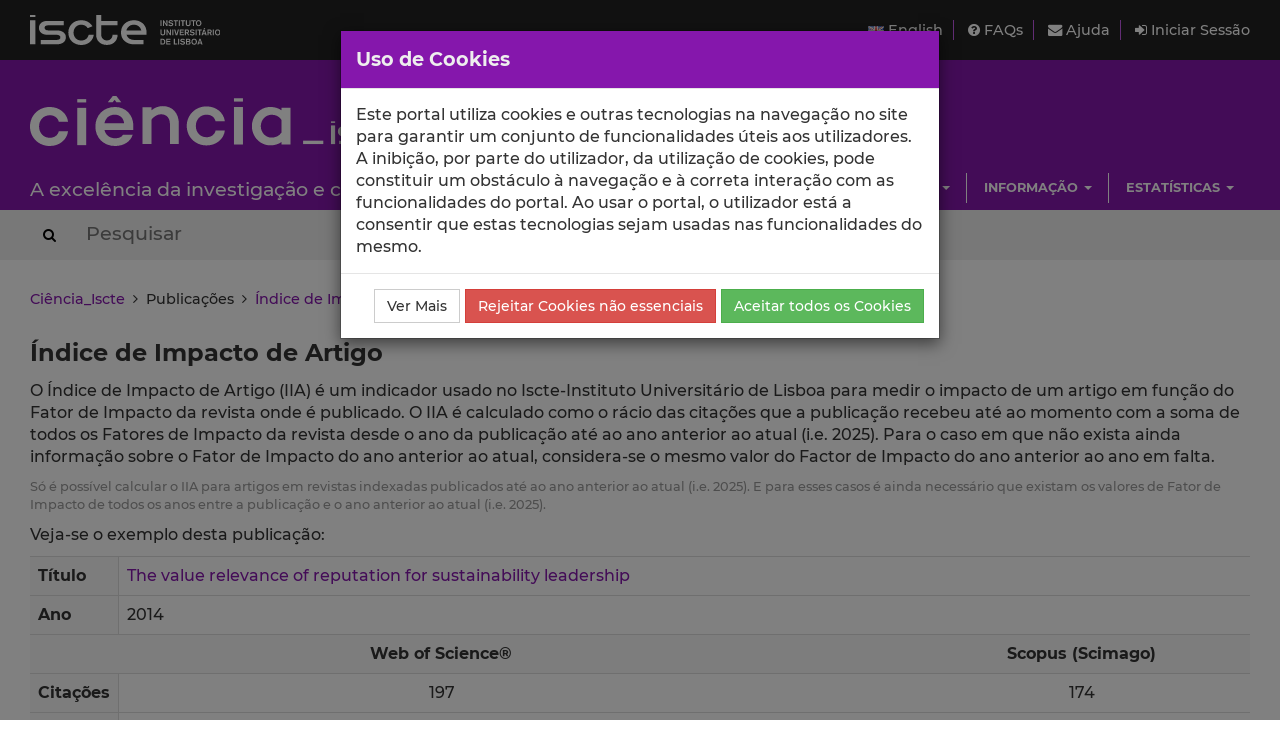

--- FILE ---
content_type: text/html; charset=utf-8
request_url: https://ciencia.iscte-iul.pt/publications/article-impact-index?publication_id=8534
body_size: 6013
content:





<!DOCTYPE html>


  


<html lang="pt">

    


<head>

    <title>Índice de Impacto de Artigo - Ciência_Iscte - Iscte</title>

    <!-- Meta values -->
    <meta charset="utf-8">
    <meta http-equiv="X-UA-Compatible" content="IE=edge">
    <meta name="viewport" content="width=device-width, initial-scale=1, maximum-scale=2">
    <meta name="description" content="Sistema de gestão de informação científica do Iscte">
    <meta name="keywords" content="Iscte, Ciência, Investigação, Publicações, Projetos">
    <meta name="author" content="SDSI/Iscte">
    <meta name="google-site-verification" content="">

    <link rel="alternate" hreflang="en" href="https://ciencia.iscte-iul.pt/lang/en">


    <!-- Humans.txt & Robots.txt -->
    <link rel="author" href="/humans.txt">
    <link rel="robots" href="/robots.txt">

    <!-- Favicon -->
    <link rel="shortcut icon" type="image/png" href="/assets/img/favicon.png?version=20250111">

    <!-- Apple Icons -->
    <link rel="apple-touch-icon" sizes="57x57" href="/assets/img/favicon57.png?version=20250111">
    <link rel="apple-touch-icon" sizes="72x72" href="/assets/img/favicon72.png?version=20250111">
    <link rel="apple-touch-icon" sizes="114x114" href="/assets/img/favicon114.png?version=20250111">
    <link rel="apple-touch-icon" sizes="144x144" href="/assets/img/favicon144.png?version=20250111">

    <!-- Font Awesome -->
    <link rel="stylesheet" href="/assets/css/font-awesome.min.css">
    <!--[if IE 7]>
    <link rel="stylesheet" href="/assets/css/font-awesome-ie7.min.css">
    <![endif]-->

    <!-- bootstrap-datetimepicker.min.js style sheet -->
    <link rel="stylesheet" href="/assets/css/bootstrap-datetimepicker.min.css">

    <!-- boostrap-toggle.min.js style sheet -->
    <link rel="stylesheet" href="/assets/css/bootstrap-toggle.min.css">

    <!-- JQuery UI CSS -->
    

    <!-- My styles -->
    <link rel="stylesheet" href="/assets/css/main.css?version=20250111">

    <!-- HTML5 Shim and Respond.js IE8 support of HTML5 elements and media queries -->
    <!-- WARNING: Respond.js doesn't work if you view the page via file:// -->
    <!--[if lt IE 9]>
      <script src="https://oss.maxcdn.com/libs/html5shiv/3.7.0/html5shiv.js"></script>
      <script src="https://oss.maxcdn.com/libs/respond.js/1.4.2/respond.min.js"></script>
    <![endif]-->

    <!-- Import for JQuery (this is the only javascript being imported here) -->
    <script src="/assets/js/jquery-1.11.3.min.js" ></script>

</head>


    <body>
        <a href="#skip_main_content" title="Skip to Main Content"><span class="sr-only">Saltar para o Conteúdo Principal</span></a>

        <div id="wrap">
            <div id="main">

                



    <div id="topbar">
        <div class="wrapper">
            <a class="institution-website" href="http://www.iscte-iul.pt" title="Iscte – Instituto Universitário de Lisboa" >
                <div class="institution-block">
                    <div class="block-img block-element"><img src="/assets/img/iscte_pt_horizontal_negative.svg" alt="Iscte – Instituto Universitário de Lisboa"></div>
                </div>
            </a>

            <div class="menu-block-xs">
                <a id="xs_menu_button" href="#" class=""><i class="fa fa-bars"></i> Menu</a>
            </div>

            <div class="menu-block-lg">
                <div class="menu-section">
                    <div class="menu">
                        <a href="/lang/en" class="menu-button">
                            <img src="/assets/img/en.png" alt="English" title="English">
                            English
                        </a>
                    </div>

                    <div class="menu">
                        <a href="/help/faq">
                            <i class="fa fa-question-circle"></i> FAQs
                        </a>
                    </div>

                    <div class="menu">
                        <a href="/help/contact">
                            <i class="fa fa-envelope"></i> Ajuda
                        </a>
                    </div>

                    
                        <div class="menu">
                            <a href="/login" class="menu-button">
                                <i class="fa fa-sign-in"></i> Iniciar Sessão
                            </a>
                        </div>
                    
                </div>
            </div>
        </div>
    </div>

    <div id="header_hidden_menu" class="not-visible">
        <div class="menu-wrapper">
            <nav class="menu-section">
                <div class="menu-block">
                    <div class="menu-title">
                        Utilizador
                    </div>
                    <div class="menu-options">
                        <ul>
                            
                                <li><a href="/login">Iniciar Sessão</a></li>
                            
                        </ul>
                    </div>
                </div>

                <div class="menu-block">
                    <div class="menu-title">
                        Menu
                    </div>
                    <div class="menu-options">
                        <ul>
                            <li>
                                <a href="/help/faq">
                                    Perguntas Frequentes
                                </a>
                            </li>
                            <li>
                                <a href="/help/contact">
                                    Contactar o Suporte
                                </a>
                            </li>
                            <li>
                                <a href="/lang/en">
                                    <img src="/assets/img/en.png" alt="English" title="English">
                                    English
                                </a>
                            </li>
                        </ul>
                    </div>
                </div>

                
                    
                        
                            
                                 <div class="clearfix"></div> 
                                <div class="menu-block">
                                    <div class="menu-title">
                                        Escolas
                                    </div>
                                    
                                        <div class="menu-options">
                                            <ul>
                                                
                                                    <li><a href="/schools/escola-ciencias-sociais-humanas">ECSH</a></li>
                                                
                                                    <li><a href="/schools/escola-sociologia-politicas-publicas">ESPP</a></li>
                                                
                                                    <li><a href="/schools/iscte-sintra">ETDA</a></li>
                                                
                                                    <li><a href="/schools/escola-tecnologias-arquitectura">ISTA</a></li>
                                                
                                                    <li><a href="/schools/iscte-business-school">IBS</a></li>
                                                
                                            </ul>
                                        </div>
                                    
                                </div>
                            
                        
                            
                                
                                <div class="menu-block">
                                    <div class="menu-title">
                                        Unidades
                                    </div>
                                    
                                        <div class="menu-options">
                                            <ul>
                                                
                                                    <li><a href="/centres/unide-iul">BRU-Iscte</a></li>
                                                
                                                    <li><a href="/centres/cei-iul">CEI-Iscte</a></li>
                                                
                                                    <li><a href="/centres/cies-iul">CIES-Iscte</a></li>
                                                
                                                    <li><a href="/centres/cis-iul">CIS-Iscte</a></li>
                                                
                                                    <li><a href="/centres/cria-iul">CRIA-Iscte</a></li>
                                                
                                                    <li><a href="/centres/dinamiacet-iul">DINAMIA&#x27;CET-Iscte</a></li>
                                                
                                                    <li><a href="/centres/it-iul">IT-Iscte</a></li>
                                                
                                                    <li><a href="/centres/istar-iul">ISTAR-Iscte</a></li>
                                                
                                            </ul>
                                        </div>
                                    
                                </div>
                            
                        
                            
                                 <div class="clearfix"></div> 
                                <div class="menu-block">
                                    <div class="menu-title">
                                        Investigação
                                    </div>
                                    
                                        <div class="menu-options">
                                            <ul>
                                                
                                                    <li><a href="/authors/index">Autores</a></li>
                                                
                                                    <li><a href="/publications">Publicações</a></li>
                                                
                                                    <li><a href="/talks">Comunicações</a></li>
                                                
                                                    <li><a href="/projects">Projetos</a></li>
                                                
                                                    <li><a href="/research-data">Dados de Investigação</a></li>
                                                
                                            </ul>
                                        </div>
                                    
                                </div>
                            
                        
                            
                                
                                <div class="menu-block">
                                    <div class="menu-title">
                                        Informação
                                    </div>
                                    
                                        <div class="menu-options">
                                            <ul>
                                                
                                                    <li><a href="/news">Notícias</a></li>
                                                
                                                    <li><a href="/events">Eventos</a></li>
                                                
                                            </ul>
                                        </div>
                                    
                                </div>
                            
                        
                            
                                 <div class="clearfix"></div> 
                                <div class="menu-block">
                                    <div class="menu-title">
                                        Estatísticas
                                    </div>
                                    
                                        <div class="menu-options">
                                            <ul>
                                                
                                                    <li><a href="/statistics/publications">Estatísticas de Publicações</a></li>
                                                
                                                    <li><a href="/statistics/talks">Estatísticas de Comunicações</a></li>
                                                
                                            </ul>
                                        </div>
                                    
                                </div>
                            
                        
                    
                
            </nav>
        </div>
    </div>

    
    <div id="header" class="environment-production">
        <div class="inner-content">

            <div class="environment-message">
                env.production
            </div>

            <div class="brand-app-section header-section">
                <a href="/" class="brand-app">
                    <span class="brand-element app-name">
                        <img src="/assets/img/logo_negative.svg" alt="Ciência_Iscte">
                    </span>
                    <div class="clearfix"></div>
                    <span class="brand-element app-subtitle">
                        A excelência da investigação e ciência no Iscte
                    </span>
                </a>
            </div>

            <div class="sidebar-section-lg">
                <div class="filler-section"></div>

                <div class="clearfix"></div>

                
                    
                        <nav class="navigation-section">
                            <div class="navigation-menu">
                                <ul class="nav navbar-nav">
                                    
                                        
                                            <li class="dropdown">
                                                <a href="#" class="dropdown-toggle" data-toggle="dropdown" role="button" aria-haspopup="true" aria-expanded="false">Escolas <span class="caret"></span></a>
                                                
                                                    <ul class="dropdown-menu pull-right">
                                                        
                                                            <li><a href="/schools/escola-ciencias-sociais-humanas">Escola de Ciências Sociais e Humanas</a></li>
                                                        
                                                            <li><a href="/schools/escola-sociologia-politicas-publicas">Escola de Sociologia e Políticas Públicas</a></li>
                                                        
                                                            <li><a href="/schools/iscte-sintra">Escola de Tecnologias Digitais Aplicadas</a></li>
                                                        
                                                            <li><a href="/schools/escola-tecnologias-arquitectura">Escola de Tecnologias e Arquitectura</a></li>
                                                        
                                                            <li><a href="/schools/iscte-business-school">ISCTE Business School</a></li>
                                                        
                                                    </ul>
                                                
                                            </li>
                                        
                                    
                                        
                                            <li class="dropdown">
                                                <a href="#" class="dropdown-toggle" data-toggle="dropdown" role="button" aria-haspopup="true" aria-expanded="false">Unidades <span class="caret"></span></a>
                                                
                                                    <ul class="dropdown-menu pull-right">
                                                        
                                                            <li><a href="/centres/unide-iul">BRU-Iscte - Business Research Unit</a></li>
                                                        
                                                            <li><a href="/centres/cei-iul">CEI-Iscte - Centro de Estudos Internacionais</a></li>
                                                        
                                                            <li><a href="/centres/cies-iul">CIES-Iscte - Centro de Investigação e Estudos de Sociologia</a></li>
                                                        
                                                            <li><a href="/centres/cis-iul">CIS-Iscte - Centro de Investigação e Intervenção Social</a></li>
                                                        
                                                            <li><a href="/centres/cria-iul">CRIA-Iscte - Centro em Rede de Investigação em Antropologia</a></li>
                                                        
                                                            <li><a href="/centres/dinamiacet-iul">DINÂMIA&#x27;CET-Iscte - Centro de Estudos sobre a Mudança Socioeconómica e o Território</a></li>
                                                        
                                                            <li><a href="/centres/it-iul">Instituto de Telecomunicações - IUL</a></li>
                                                        
                                                            <li><a href="/centres/istar-iul">ISTAR-Iscte - Centro de Investigação em Ciências da Informação, Tecnologias e Arquitetura</a></li>
                                                        
                                                    </ul>
                                                
                                            </li>
                                        
                                    
                                        
                                            <li class="dropdown">
                                                <a href="#" class="dropdown-toggle" data-toggle="dropdown" role="button" aria-haspopup="true" aria-expanded="false">Investigação <span class="caret"></span></a>
                                                
                                                    <ul class="dropdown-menu pull-right">
                                                        
                                                            <li><a href="/authors/index">Autores</a></li>
                                                        
                                                            <li><a href="/publications">Publicações</a></li>
                                                        
                                                            <li><a href="/talks">Comunicações</a></li>
                                                        
                                                            <li><a href="/projects">Projetos</a></li>
                                                        
                                                            <li><a href="/research-data">Dados de Investigação</a></li>
                                                        
                                                    </ul>
                                                
                                            </li>
                                        
                                    
                                        
                                            <li class="dropdown">
                                                <a href="#" class="dropdown-toggle" data-toggle="dropdown" role="button" aria-haspopup="true" aria-expanded="false">Informação <span class="caret"></span></a>
                                                
                                                    <ul class="dropdown-menu pull-right">
                                                        
                                                            <li><a href="/news">Notícias</a></li>
                                                        
                                                            <li><a href="/events">Eventos</a></li>
                                                        
                                                    </ul>
                                                
                                            </li>
                                        
                                    
                                        
                                            <li class="dropdown">
                                                <a href="#" class="dropdown-toggle" data-toggle="dropdown" role="button" aria-haspopup="true" aria-expanded="false">Estatísticas <span class="caret"></span></a>
                                                
                                                    <ul class="dropdown-menu pull-right">
                                                        
                                                            <li><a href="/statistics/publications">Estatísticas de Publicações</a></li>
                                                        
                                                            <li><a href="/statistics/talks">Estatísticas de Comunicações</a></li>
                                                        
                                                    </ul>
                                                
                                            </li>
                                        
                                    
                                </ul>
                            </div>
                        </nav>
                    
                
            </div>
        </div>
    </div>
    

    <div id="header_search_box">
        <div class="wrapper">
            <div class="inner-content">
                <form action="/search" method="post" class="form-inline">
                    <button type="submit" aria-label="Search Button"><i class="fa fa-search"></i><span class="sr-only">Search Button</span></button>
                    
                        <input class="search-box" type="text" name="search_query" placeholder="Pesquisar" autocomplete="off" autocapitalize="off" spellcheck="false"  >
                    
                </form>
            </div>
        </div>
    </div>

    <script>
        $(document).ready(function(){
            
        });
    </script>




                

<div class="container-wide-block">
    
        <div class="crumbs">
            
                
                
                    <a href="/">Ciência_Iscte</a>
                
            
                 &nbsp;<i class="fa fa-angle-right"></i>&nbsp; 
                
                    
                        Publicações
                    
                
            
                 &nbsp;<i class="fa fa-angle-right"></i>&nbsp; 
                
                    <a href="/publications/article-impact-index?publication_id=8534">Índice de Impacto de Artigo</a>
                
            
        </div>
    
</div>


                <div class="body-container" id="skip_main_content" role="main">
                    

	<div class="container-wide-block">

		<h1>Índice de Impacto de Artigo</h1>

		<p>O Índice de Impacto de Artigo (IIA) é um indicador usado no Iscte-Instituto Universitário de Lisboa para medir o impacto de um artigo em função do Fator de Impacto da revista onde é publicado. O IIA é calculado como o rácio das citações que a publicação recebeu até ao momento com a soma de todos os Fatores de Impacto da revista desde o ano da publicação até ao ano anterior ao atual (i.e. 2025). Para o caso em que não exista ainda informação sobre o Fator de Impacto do ano anterior ao atual, considera-se o mesmo valor do Factor de Impacto do ano anterior ao ano em falta.</p>

		<p class="small greyed-out">Só é possível calcular o IIA para artigos em revistas indexadas publicados até ao ano anterior ao atual (i.e. 2025). E para esses casos é ainda necessário que existam os valores de Fator de Impacto de todos os anos entre a publicação e o ano anterior ao atual (i.e. 2025).</p>

		
			
				
					
						
							<p>Veja-se o exemplo desta publicação:</p>

							<div class="table-responsive">
								<table>
									<tr>
										<th class="left-text">Título</th>
										<td class="left-text" colspan="2">
											<a href="/publications/8534">The value relevance of reputation for sustainability leadership</a>
										</td>
									</tr>
									<tr>
										<th class="left-text">Ano</th>
										<td class="left-text" colspan="2">
											2014
										</td>
									</tr>
									<tr>
										<th></th>
										<th>
											Web of Science®
										</th>
										
										<th>
											Scopus (Scimago)
										</th>
									</tr>
									<tr>
										<th class="left-text">Citações</th>
										<td class="center-text">
											197
										</td>
										
										<td class="center-text">
											174
										</td>
									</tr>
									<tr>
										<th class="left-text">Soma dos Factores de Impacto</th>
										
											<td class="center-text">
												<div class="table-responsive">
													<table class="small">
														<tr>
															
																<th class="center-text">2014</th>
															
																<th class="center-text">2015</th>
															
																<th class="center-text">2016</th>
															
																<th class="center-text">2017</th>
															
																<th class="center-text">2018</th>
															
																<th class="center-text">2019</th>
															
																<th class="center-text">2020</th>
															
																<th class="center-text">2021</th>
															
																<th class="center-text">2022</th>
															
																<th class="center-text">2023</th>
															
																<th class="center-text">2024</th>
															
																<th class="center-text">2025</th>
															
															<th class="center-text">Total</th>
														</tr>
														<tr>
															
																<td class="center-text">
																	
																		
																			1.326
																		
																	
																</td>
															
																<td class="center-text">
																	
																		
																			1.837
																		
																	
																</td>
															
																<td class="center-text">
																	
																		
																			2.354
																		
																	
																</td>
															
																<td class="center-text">
																	
																		
																			2.917
																		
																	
																</td>
															
																<td class="center-text">
																	
																		
																			3.796
																		
																	
																</td>
															
																<td class="center-text">
																	
																		
																			4.141
																		
																	
																</td>
															
																<td class="center-text">
																	
																		
																			6.43
																		
																	
																</td>
															
																<td class="center-text">
																	
																		
																			6.331
																		
																	
																</td>
															
																<td class="center-text">
																	
																		
																			6.1
																		
																	
																</td>
															
																<td class="center-text">
																	
																		
																			5.9
																		
																	
																</td>
															
																<td class="center-text">
																	
																		
																			6.7
																		
																	
																</td>
															
																<td class="center-text">
																	
																		
																			
																			
																			
																			6.7
																			<span data-toggle="tooltip" data-placement="bottom" title="Como não existe ainda informação sobre o Fator de Impacto do ano anterior ao atual, considera-se o mesmo valor do Factor de Impacto do ano anterior ao ano em falta"><i class="fa fa-warning"></i></span>
																		
																	
																</td>
															
															<td class="center-text">
																<b>
																	54.5
																</b>
															</td>
														</tr>
													</table>
												</div>
											</td>
											
											<td class="center-text">
												<div class="table-responsive">
													<table class="small">
														<tr>
															
																<th class="center-text">2014</th>
															
																<th class="center-text">2015</th>
															
																<th class="center-text">2016</th>
															
																<th class="center-text">2017</th>
															
																<th class="center-text">2018</th>
															
																<th class="center-text">2019</th>
															
																<th class="center-text">2020</th>
															
																<th class="center-text">2021</th>
															
																<th class="center-text">2022</th>
															
																<th class="center-text">2023</th>
															
																<th class="center-text">2024</th>
															
																<th class="center-text">2025</th>
															
															<th class="center-text">Total</th>
														</tr>
														<tr>
															
																<td class="center-text">
																	
																		
																			2.54
																		
																	
																</td>
															
																<td class="center-text">
																	
																		
																			2.77
																		
																	
																</td>
															
																<td class="center-text">
																	
																		
																			2.65
																		
																	
																</td>
															
																<td class="center-text">
																	
																		
																			3.0
																		
																	
																</td>
															
																<td class="center-text">
																	
																		
																			3.84
																		
																	
																</td>
															
																<td class="center-text">
																	
																		
																			4.59
																		
																	
																</td>
															
																<td class="center-text">
																	
																		
																			5.44
																		
																	
																</td>
															
																<td class="center-text">
																	
																		
																			5.78
																		
																	
																</td>
															
																<td class="center-text">
																	
																		
																			6.84
																		
																	
																</td>
															
																<td class="center-text">
																	
																		
																			7.25
																		
																	
																</td>
															
																<td class="center-text">
																	
																		
																			9.84
																		
																	
																</td>
															
																<td class="center-text">
																	
																		
																			
																			
																			
																			9.84
																			<span data-toggle="tooltip" data-placement="bottom" title="Como não existe ainda informação sobre o Fator de Impacto do ano anterior ao atual, considera-se o mesmo valor do Factor de Impacto do ano anterior ao ano em falta"><i class="fa fa-warning"></i></span>
																		
																	
																</td>
															
															<td class="center-text">
																<b>
																	64.4
																</b>
															</td>
														</tr>
													</table>
												</div>
											</td>
										
									</tr>
									<tr>
										<th class="left-text">Cálculo do IIA</th>
										<td class="center-text">
											<code>197 / 54.5 = 3.6</code>
										</td>
										
										<td class="center-text">
											<code>174 / 64.4 = 2.7</code>
										</td>
									</tr>
									<tr>
										<th class="title left-text">Índice de Impacto do Artigo</th>
										<th class="title center-text">
											
												<b><span class="success-color">3.6</span></b>
												
													<i class="fa fa-fire warning-color"></i>
												
											
										</th>
										
										<th class="title center-text">
											
												<b><span class="success-color">2.7</span></b>
												
											
										</th>
									</tr>
								</table>

								
								
									<p class="small top-buffer-15"><i class="fa fa-fire warning-color"></i> Este símbolo representa que o artigo tem um impacto elevado porque foi citado 3 vezes mais do que a soma dos Factores de Impacto para esta revista desde que o artigo foi publicado até ao ano anterior ao atual (i.e. 2025).</p>
								
							</div>
						
					
				
			
		
	</div>

                </div>

            </div>
        </div>

        


<div id="footer">
    <div class="container-wide-block">
        <div class="row-block">
            <div class="menu-item">
                <a href="http://www.iscte-iul.pt/ferramentas/termos_utilizacao.aspx" target="_blank">
                    <span>Termos de Utilização</span>
                </a>
            </div>

            <div class="menu-item">
                <a href="http://www.iscte-iul.pt/cookies" target="_blank">
                    <span>Política de Cookies</span>
                </a>
            </div>

            <div class="menu-item">
                <a href="/acessibilidade" target="_blank">
                    <span>Acessibilidade</span>
                </a>
            </div>

            <div class="funding-block">
                <a href="https://portugal2020.pt/" target="_blank">
                    <img src="/assets/img/barra_financiamento.png" alt="Financiamento Europeu">
                </a>
            </div>

            <div class="copyright-normal">
                <span>© 2026 Iscte</span>
            </div>

            <div class="copyright-small">
                <span>© 2026 Iscte – Instituto Universitário de Lisboa</span>
            </div>
        </div>
    </div>
</div>



        


    <!-- Javascript -->
    <!-- JQuery has already been imported at this point -->
    <script src="/assets/js/jquery.autocomplete.min.js"></script>
    <script src="/assets/js/jquery.sortElements.js" ></script>
    <script src="/assets/js/sortable.js" ></script>
    <script src="/assets/js/underscore.js"></script>
    <script src="/assets/js/moment.min.js"></script>

    <!-- Bootstrap -->
    <script src="/assets/js/bootstrap.min.js"></script>
    <!-- bootstrap-datetimepicker.min.js -->
    <script src="/assets/js/locales/bootstrap-datetimepicker.pt.js"></script>
    <script src="/assets/js/bootstrap-datetimepicker.min.js"></script>
    <!-- bootstrap-toggle.min.js -->
    <script src="/assets/js/bootstrap-toggle.min.js"></script>
    <!-- bootbox.js -->
    <script src="/assets/js/bootbox.min.js"></script>

    <!-- Cookies stuff -->
    


<script src="/assets/js/utils/cookie_helper.min.js"></script>

<script>
	var getCookie = getCookie$$module$cookie_helper;
	var setCookie = setCookie$$module$cookie_helper;

	var ALL_COOKIES_NAME = "AC";
	var NON_ESSENTIAL_COOKIES_NAME = "NEC";

	if(!hasAnyCookieConsent()){
		showCookieDialog();
	}

	function hasAnyCookieConsent(){
		var ac_cookie = getCookie(ALL_COOKIES_NAME);
		if(ac_cookie != null && ac_cookie == "true"){
			return true;
		}
		var nec_cookie = getCookie(NON_ESSENTIAL_COOKIES_NAME);
		if(nec_cookie != null && nec_cookie == "true"){
			return true;
		}
		return false;
	}

	function hasAnalyticsCookieConsent(){
		var ac_cookie = getCookie(ALL_COOKIES_NAME);
		if(ac_cookie != null && ac_cookie == "true"){
			return true;
		}
		return false;
	}

	function showCookieDialog(){
	    bootbox.dialog({
	        message: "Este portal utiliza cookies e outras tecnologias na navegação no site para garantir um conjunto de funcionalidades úteis aos utilizadores. A inibição, por parte do utilizador, da utilização de cookies, pode constituir um obstáculo à navegação e à correta interação com as funcionalidades do portal. Ao usar o portal, o utilizador está a consentir que estas tecnologias sejam usadas nas funcionalidades do mesmo.",
	        title: "Uso de Cookies",
	        onEscape: function() {},
	        show: true,
	        backdrop: true,
	        closeButton: false,
	        animate: true,
	        className: "bootbox-modal",
	        buttons: {
		        moreinfo: {
		            label: "Ver Mais",
		            className: 'btn-default',
		            callback: function(){
		                window.open('https://www.iscte-iul.pt/cookies', '_blank');
		                return false;
		            }
		        },
		        reject: {
		            label: "Rejeitar Cookies não essenciais",
		            className: 'btn-danger',
		            callback: function(){
		            	setCookie(NON_ESSENTIAL_COOKIES_NAME, "true", 3);
		            	location.reload();
		                return true;
		            }
		        },
		        accept: {
		            label: "Aceitar todos os Cookies",
		            className: 'btn-success',
		            callback: function(){
		            	setCookie(ALL_COOKIES_NAME, "true", 30);
		            	location.reload();
		                return true;
		            }
		        }
		    }
	    });
	}
</script>
   

    <script src="/assets/js/main.min.js?version=20240131_2"></script>

    <script src="/assets/js/utils/messages_pt.js"></script>
    <!-- Javascript includes -->
    
        <script src="/assets/js/bo/publication/publication_article_impact_index_explanation_page.min.js"></script>
    


        

<!-- Google analytics code -->

<div id="analytics-code">
	<!-- Google tag (gtag.js) -->
	<script async src="https://www.googletagmanager.com/gtag/js?id=G-2TCTMQSB8V"></script>
	<script>
		// Check if the ALL_COOKIES cookie is present and only then, will the Google Analytics script be included
		if(hasAnalyticsCookieConsent()){
			window.dataLayer = window.dataLayer || [];
			function gtag(){dataLayer.push(arguments);}
			gtag('js', new Date());
			gtag('config', 'G-2TCTMQSB8V');
		}
	</script>
</div>

    </body>
</html>



--- FILE ---
content_type: application/javascript
request_url: https://ciencia.iscte-iul.pt/assets/js/bo/publication/publication_article_impact_index_explanation_page.min.js
body_size: 152
content:
var module$publication_article_impact_index_explanation_page={};$(document).ready(function(){$('[data-toggle="tooltip"]').tooltip()});